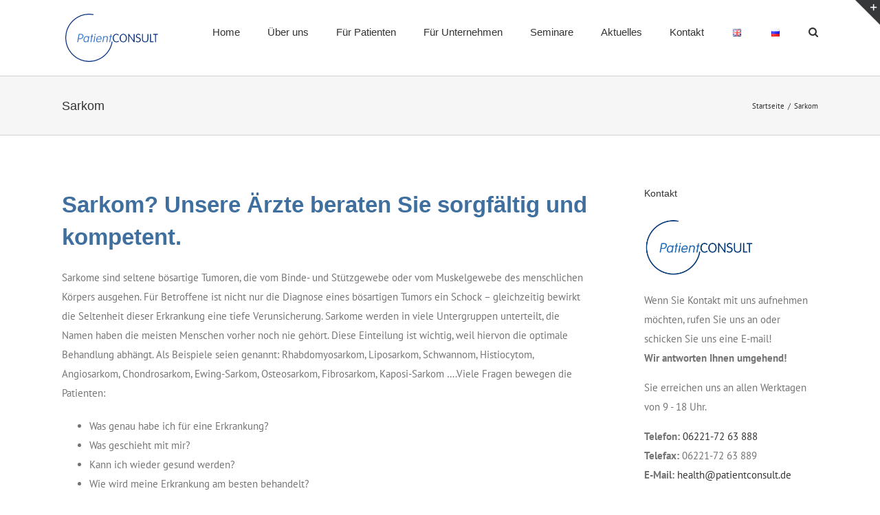

--- FILE ---
content_type: text/html; charset=UTF-8
request_url: https://www.patientconsult.de/sarkom/
body_size: 17366
content:
<!DOCTYPE html>
<html class="avada-html-layout-wide avada-html-header-position-top" lang="de-DE" prefix="og: http://ogp.me/ns# fb: http://ogp.me/ns/fb#">
<head>
	<meta http-equiv="X-UA-Compatible" content="IE=edge" />
	<meta http-equiv="Content-Type" content="text/html; charset=utf-8"/>
	<meta name="viewport" content="width=device-width, initial-scale=1" />
	<meta name='robots' content='index, follow, max-image-preview:large, max-snippet:-1, max-video-preview:-1' />
<link rel="alternate" href="https://www.patientconsult.de/sarkom/" hreflang="de" />
<link rel="alternate" href="https://www.patientconsult.de/en/sarcoma/" hreflang="en" />
<link rel="alternate" href="https://www.patientconsult.de/ru/c%d0%b0%d1%80%d0%ba%d0%be%d0%bc%d0%b0/" hreflang="ru" />

	<!-- This site is optimized with the Yoast SEO plugin v16.4 - https://yoast.com/wordpress/plugins/seo/ -->
	<title>Sarkom - Sorgfältige ärztliche Beratung bei Sarkom</title>
	<meta name="description" content="Sarkom? Was heißt das dür mich? Wie kann man behandeln? Unsere Ärzte beraten Sie sorgfältig und kompetent: 06221-7263888 oder health@patientconsult.de" />
	<link rel="canonical" href="https://www.patientconsult.de/sarkom/" />
	<meta property="og:locale" content="de_DE" />
	<meta property="og:locale:alternate" content="en_GB" />
	<meta property="og:locale:alternate" content="ru_RU" />
	<meta property="og:type" content="article" />
	<meta property="og:title" content="Sarkom - Sorgfältige ärztliche Beratung bei Sarkom" />
	<meta property="og:description" content="Sarkom? Was heißt das dür mich? Wie kann man behandeln? Unsere Ärzte beraten Sie sorgfältig und kompetent: 06221-7263888 oder health@patientconsult.de" />
	<meta property="og:url" content="https://www.patientconsult.de/sarkom/" />
	<meta property="og:site_name" content="PatientCONSULT Heidelberg" />
	<meta property="article:modified_time" content="2019-02-19T15:35:12+00:00" />
	<meta name="twitter:card" content="summary_large_image" />
	<meta name="twitter:label1" content="Geschätzte Lesezeit" />
	<meta name="twitter:data1" content="2 Minuten" />
	<script type="application/ld+json" class="yoast-schema-graph">{"@context":"https://schema.org","@graph":[{"@type":"WebSite","@id":"https://www.patientconsult.de/#website","url":"https://www.patientconsult.de/","name":"PatientCONSULT Heidelberg","description":"\u00c4rztliches Beratungsinstitut","potentialAction":[{"@type":"SearchAction","target":"https://www.patientconsult.de/?s={search_term_string}","query-input":"required name=search_term_string"}],"inLanguage":"de"},{"@type":"WebPage","@id":"https://www.patientconsult.de/sarkom/#webpage","url":"https://www.patientconsult.de/sarkom/","name":"Sarkom - Sorgf\u00e4ltige \u00e4rztliche Beratung bei Sarkom","isPartOf":{"@id":"https://www.patientconsult.de/#website"},"datePublished":"2019-01-22T14:09:13+00:00","dateModified":"2019-02-19T15:35:12+00:00","description":"Sarkom? Was hei\u00dft das d\u00fcr mich? Wie kann man behandeln? Unsere \u00c4rzte beraten Sie sorgf\u00e4ltig und kompetent: 06221-7263888 oder health@patientconsult.de","breadcrumb":{"@id":"https://www.patientconsult.de/sarkom/#breadcrumb"},"inLanguage":"de","potentialAction":[{"@type":"ReadAction","target":["https://www.patientconsult.de/sarkom/"]}]},{"@type":"BreadcrumbList","@id":"https://www.patientconsult.de/sarkom/#breadcrumb","itemListElement":[{"@type":"ListItem","position":1,"item":{"@type":"WebPage","@id":"https://www.patientconsult.de/","url":"https://www.patientconsult.de/","name":"Startseite"}},{"@type":"ListItem","position":2,"item":{"@id":"https://www.patientconsult.de/sarkom/#webpage"}}]}]}</script>
	<!-- / Yoast SEO plugin. -->


<link rel='dns-prefetch' href='//www.patientconsult.de' />
<link rel='dns-prefetch' href='//fonts.googleapis.com' />
<link rel='dns-prefetch' href='//s.w.org' />
<link rel="alternate" type="application/rss+xml" title="PatientCONSULT Heidelberg &raquo; Feed" href="https://www.patientconsult.de/feed/" />
<link rel="alternate" type="application/rss+xml" title="PatientCONSULT Heidelberg &raquo; Kommentar-Feed" href="https://www.patientconsult.de/comments/feed/" />
<link rel="alternate" type="text/calendar" title="PatientCONSULT Heidelberg &raquo; iCal Feed" href="https://www.patientconsult.de/events/?ical=1" />
					<link rel="shortcut icon" href="https://www.patientconsult.de/wp-content/uploads/2017/04/favicon.png" type="image/x-icon" />
		
					<!-- For iPhone -->
			<link rel="apple-touch-icon" href="https://www.patientconsult.de/wp-content/uploads/2017/04/favicon.png">
		
					<!-- For iPhone Retina display -->
			<link rel="apple-touch-icon" sizes="180x180" href="https://www.patientconsult.de/wp-content/uploads/2017/04/favicon.png">
		
					<!-- For iPad -->
			<link rel="apple-touch-icon" sizes="152x152" href="https://www.patientconsult.de/wp-content/uploads/2017/04/favicon.png">
		
					<!-- For iPad Retina display -->
			<link rel="apple-touch-icon" sizes="167x167" href="https://www.patientconsult.de/wp-content/uploads/2017/04/favicon.png">
		
		
		<meta property="og:title" content="Sarkom"/>
		<meta property="og:type" content="article"/>
		<meta property="og:url" content="https://www.patientconsult.de/sarkom/"/>
		<meta property="og:site_name" content="PatientCONSULT Heidelberg"/>
		<meta property="og:description" content="Sarkom? Unsere Ärzte beraten Sie sorgfältig und kompetent.
Sarkome sind seltene bösartige Tumoren, die vom Binde- und Stützgewebe oder vom Muskelgewebe des menschlichen Körpers ausgehen. Für Betroffene ist nicht nur die Diagnose eines bösartigen Tumors ein Schock - gleichzeitig bewirkt die Seltenheit dieser Erkrankung eine tiefe Verunsicherung. Sarkome werden in viele Untergruppen unterteilt,"/>

									<meta property="og:image" content="https://www.patientconsult.de/wp-content/uploads/2017/04/logo70.png"/>
									<script type="text/javascript">
			window._wpemojiSettings = {"baseUrl":"https:\/\/s.w.org\/images\/core\/emoji\/13.0.1\/72x72\/","ext":".png","svgUrl":"https:\/\/s.w.org\/images\/core\/emoji\/13.0.1\/svg\/","svgExt":".svg","source":{"concatemoji":"https:\/\/www.patientconsult.de\/wp-includes\/js\/wp-emoji-release.min.js?ver=5.7.14"}};
			!function(e,a,t){var n,r,o,i=a.createElement("canvas"),p=i.getContext&&i.getContext("2d");function s(e,t){var a=String.fromCharCode;p.clearRect(0,0,i.width,i.height),p.fillText(a.apply(this,e),0,0);e=i.toDataURL();return p.clearRect(0,0,i.width,i.height),p.fillText(a.apply(this,t),0,0),e===i.toDataURL()}function c(e){var t=a.createElement("script");t.src=e,t.defer=t.type="text/javascript",a.getElementsByTagName("head")[0].appendChild(t)}for(o=Array("flag","emoji"),t.supports={everything:!0,everythingExceptFlag:!0},r=0;r<o.length;r++)t.supports[o[r]]=function(e){if(!p||!p.fillText)return!1;switch(p.textBaseline="top",p.font="600 32px Arial",e){case"flag":return s([127987,65039,8205,9895,65039],[127987,65039,8203,9895,65039])?!1:!s([55356,56826,55356,56819],[55356,56826,8203,55356,56819])&&!s([55356,57332,56128,56423,56128,56418,56128,56421,56128,56430,56128,56423,56128,56447],[55356,57332,8203,56128,56423,8203,56128,56418,8203,56128,56421,8203,56128,56430,8203,56128,56423,8203,56128,56447]);case"emoji":return!s([55357,56424,8205,55356,57212],[55357,56424,8203,55356,57212])}return!1}(o[r]),t.supports.everything=t.supports.everything&&t.supports[o[r]],"flag"!==o[r]&&(t.supports.everythingExceptFlag=t.supports.everythingExceptFlag&&t.supports[o[r]]);t.supports.everythingExceptFlag=t.supports.everythingExceptFlag&&!t.supports.flag,t.DOMReady=!1,t.readyCallback=function(){t.DOMReady=!0},t.supports.everything||(n=function(){t.readyCallback()},a.addEventListener?(a.addEventListener("DOMContentLoaded",n,!1),e.addEventListener("load",n,!1)):(e.attachEvent("onload",n),a.attachEvent("onreadystatechange",function(){"complete"===a.readyState&&t.readyCallback()})),(n=t.source||{}).concatemoji?c(n.concatemoji):n.wpemoji&&n.twemoji&&(c(n.twemoji),c(n.wpemoji)))}(window,document,window._wpemojiSettings);
		</script>
		<style type="text/css">
img.wp-smiley,
img.emoji {
	display: inline !important;
	border: none !important;
	box-shadow: none !important;
	height: 1em !important;
	width: 1em !important;
	margin: 0 .07em !important;
	vertical-align: -0.1em !important;
	background: none !important;
	padding: 0 !important;
}
</style>
	<link rel='stylesheet' id='layerslider-css'  href='https://www.patientconsult.de/wp-content/plugins/LayerSlider/assets/static/layerslider/css/layerslider.css?ver=6.11.8' type='text/css' media='all' />
<link rel='stylesheet' id='ls-google-fonts-css'  href='https://fonts.googleapis.com/css?family=Lato:100,300,regular,700,900%7COpen+Sans:300%7CIndie+Flower:regular&#038;subset=latin%2Clatin-ext' type='text/css' media='all' />
<link rel='stylesheet' id='rs-plugin-settings-css'  href='https://www.patientconsult.de/wp-content/plugins/revslider/public/assets/css/rs6.css?ver=6.4.11' type='text/css' media='all' />
<style id='rs-plugin-settings-inline-css' type='text/css'>
#rs-demo-id {}
</style>
<!--[if IE]>
<link rel='stylesheet' id='avada-IE-css'  href='https://www.patientconsult.de/wp-content/themes/Avada/assets/css/dynamic/ie.min.css?ver=7.3.1' type='text/css' media='all' />
<style id='avada-IE-inline-css' type='text/css'>
.avada-select-parent .select-arrow{background-color:#ffffff}
.select-arrow{background-color:#ffffff}
</style>
<![endif]-->
<link rel='stylesheet' id='fusion-dynamic-css-css'  href='https://www.patientconsult.de/wp-content/uploads/fusion-styles/6ec1835642a96e51a6116685d6f199aa.min.css?ver=3.3.1' type='text/css' media='all' />
<link rel='stylesheet' id='avada-max-1c-css'  href='https://www.patientconsult.de/wp-content/themes/Avada/assets/css/media/max-1c.min.css?ver=7.3.1' type='text/css' media='only screen and (max-width: 644px)' />
<link rel='stylesheet' id='avada-max-2c-css'  href='https://www.patientconsult.de/wp-content/themes/Avada/assets/css/media/max-2c.min.css?ver=7.3.1' type='text/css' media='only screen and (max-width: 735px)' />
<link rel='stylesheet' id='avada-min-2c-max-3c-css'  href='https://www.patientconsult.de/wp-content/themes/Avada/assets/css/media/min-2c-max-3c.min.css?ver=7.3.1' type='text/css' media='only screen and (min-width: 735px) and (max-width: 826px)' />
<link rel='stylesheet' id='avada-min-3c-max-4c-css'  href='https://www.patientconsult.de/wp-content/themes/Avada/assets/css/media/min-3c-max-4c.min.css?ver=7.3.1' type='text/css' media='only screen and (min-width: 826px) and (max-width: 917px)' />
<link rel='stylesheet' id='avada-min-4c-max-5c-css'  href='https://www.patientconsult.de/wp-content/themes/Avada/assets/css/media/min-4c-max-5c.min.css?ver=7.3.1' type='text/css' media='only screen and (min-width: 917px) and (max-width: 1008px)' />
<link rel='stylesheet' id='avada-min-5c-max-6c-css'  href='https://www.patientconsult.de/wp-content/themes/Avada/assets/css/media/min-5c-max-6c.min.css?ver=7.3.1' type='text/css' media='only screen and (min-width: 1008px) and (max-width: 1099px)' />
<link rel='stylesheet' id='avada-min-shbp-css'  href='https://www.patientconsult.de/wp-content/themes/Avada/assets/css/media/min-shbp.min.css?ver=7.3.1' type='text/css' media='only screen and (min-width: 1101px)' />
<link rel='stylesheet' id='avada-min-shbp-header-legacy-css'  href='https://www.patientconsult.de/wp-content/themes/Avada/assets/css/media/min-shbp-header-legacy.min.css?ver=7.3.1' type='text/css' media='only screen and (min-width: 1101px)' />
<link rel='stylesheet' id='avada-max-shbp-css'  href='https://www.patientconsult.de/wp-content/themes/Avada/assets/css/media/max-shbp.min.css?ver=7.3.1' type='text/css' media='only screen and (max-width: 1100px)' />
<link rel='stylesheet' id='avada-max-shbp-header-legacy-css'  href='https://www.patientconsult.de/wp-content/themes/Avada/assets/css/media/max-shbp-header-legacy.min.css?ver=7.3.1' type='text/css' media='only screen and (max-width: 1100px)' />
<link rel='stylesheet' id='avada-max-sh-shbp-css'  href='https://www.patientconsult.de/wp-content/themes/Avada/assets/css/media/max-sh-shbp.min.css?ver=7.3.1' type='text/css' media='only screen and (max-width: 1100px)' />
<link rel='stylesheet' id='avada-max-sh-shbp-header-legacy-css'  href='https://www.patientconsult.de/wp-content/themes/Avada/assets/css/media/max-sh-shbp-header-legacy.min.css?ver=7.3.1' type='text/css' media='only screen and (max-width: 1100px)' />
<link rel='stylesheet' id='avada-min-768-max-1024-p-css'  href='https://www.patientconsult.de/wp-content/themes/Avada/assets/css/media/min-768-max-1024-p.min.css?ver=7.3.1' type='text/css' media='only screen and (min-device-width: 768px) and (max-device-width: 1024px) and (orientation: portrait)' />
<link rel='stylesheet' id='avada-min-768-max-1024-p-header-legacy-css'  href='https://www.patientconsult.de/wp-content/themes/Avada/assets/css/media/min-768-max-1024-p-header-legacy.min.css?ver=7.3.1' type='text/css' media='only screen and (min-device-width: 768px) and (max-device-width: 1024px) and (orientation: portrait)' />
<link rel='stylesheet' id='avada-min-768-max-1024-l-css'  href='https://www.patientconsult.de/wp-content/themes/Avada/assets/css/media/min-768-max-1024-l.min.css?ver=7.3.1' type='text/css' media='only screen and (min-device-width: 768px) and (max-device-width: 1024px) and (orientation: landscape)' />
<link rel='stylesheet' id='avada-min-768-max-1024-l-header-legacy-css'  href='https://www.patientconsult.de/wp-content/themes/Avada/assets/css/media/min-768-max-1024-l-header-legacy.min.css?ver=7.3.1' type='text/css' media='only screen and (min-device-width: 768px) and (max-device-width: 1024px) and (orientation: landscape)' />
<link rel='stylesheet' id='avada-max-sh-cbp-css'  href='https://www.patientconsult.de/wp-content/themes/Avada/assets/css/media/max-sh-cbp.min.css?ver=7.3.1' type='text/css' media='only screen and (max-width: 800px)' />
<link rel='stylesheet' id='avada-max-sh-sbp-css'  href='https://www.patientconsult.de/wp-content/themes/Avada/assets/css/media/max-sh-sbp.min.css?ver=7.3.1' type='text/css' media='only screen and (max-width: 800px)' />
<link rel='stylesheet' id='avada-max-sh-640-css'  href='https://www.patientconsult.de/wp-content/themes/Avada/assets/css/media/max-sh-640.min.css?ver=7.3.1' type='text/css' media='only screen and (max-width: 640px)' />
<link rel='stylesheet' id='avada-max-shbp-18-css'  href='https://www.patientconsult.de/wp-content/themes/Avada/assets/css/media/max-shbp-18.min.css?ver=7.3.1' type='text/css' media='only screen and (max-width: 1082px)' />
<link rel='stylesheet' id='avada-max-shbp-32-css'  href='https://www.patientconsult.de/wp-content/themes/Avada/assets/css/media/max-shbp-32.min.css?ver=7.3.1' type='text/css' media='only screen and (max-width: 1068px)' />
<link rel='stylesheet' id='avada-min-sh-cbp-css'  href='https://www.patientconsult.de/wp-content/themes/Avada/assets/css/media/min-sh-cbp.min.css?ver=7.3.1' type='text/css' media='only screen and (min-width: 800px)' />
<link rel='stylesheet' id='avada-max-640-css'  href='https://www.patientconsult.de/wp-content/themes/Avada/assets/css/media/max-640.min.css?ver=7.3.1' type='text/css' media='only screen and (max-device-width: 640px)' />
<link rel='stylesheet' id='avada-max-main-css'  href='https://www.patientconsult.de/wp-content/themes/Avada/assets/css/media/max-main.min.css?ver=7.3.1' type='text/css' media='only screen and (max-width: 1099px)' />
<link rel='stylesheet' id='avada-max-cbp-css'  href='https://www.patientconsult.de/wp-content/themes/Avada/assets/css/media/max-cbp.min.css?ver=7.3.1' type='text/css' media='only screen and (max-width: 800px)' />
<link rel='stylesheet' id='avada-max-sh-cbp-cf7-css'  href='https://www.patientconsult.de/wp-content/themes/Avada/assets/css/media/max-sh-cbp-cf7.min.css?ver=7.3.1' type='text/css' media='only screen and (max-width: 800px)' />
<link rel='stylesheet' id='avada-max-640-sliders-css'  href='https://www.patientconsult.de/wp-content/themes/Avada/assets/css/media/max-640-sliders.min.css?ver=7.3.1' type='text/css' media='only screen and (max-device-width: 640px)' />
<link rel='stylesheet' id='avada-max-sh-cbp-sliders-css'  href='https://www.patientconsult.de/wp-content/themes/Avada/assets/css/media/max-sh-cbp-sliders.min.css?ver=7.3.1' type='text/css' media='only screen and (max-width: 800px)' />
<link rel='stylesheet' id='avada-max-sh-cbp-eslider-css'  href='https://www.patientconsult.de/wp-content/themes/Avada/assets/css/media/max-sh-cbp-eslider.min.css?ver=7.3.1' type='text/css' media='only screen and (max-width: 800px)' />
<link rel='stylesheet' id='avada-max-768-ec-css'  href='https://www.patientconsult.de/wp-content/themes/Avada/assets/css/media/max-768-ec.min.css?ver=7.3.1' type='text/css' media='only screen and (max-width: 768px)' />
<link rel='stylesheet' id='avada-max-sh-cbp-ec-css'  href='https://www.patientconsult.de/wp-content/themes/Avada/assets/css/media/max-sh-cbp-ec.min.css?ver=7.3.1' type='text/css' media='only screen and (max-width: 800px)' />
<link rel='stylesheet' id='avada-min-768-max-1024-p-social-sharing-css'  href='https://www.patientconsult.de/wp-content/themes/Avada/assets/css/media/min-768-max-1024-p-social-sharing.min.css?ver=7.3.1' type='text/css' media='only screen and (min-device-width: 768px) and (max-device-width: 1024px) and (orientation: portrait)' />
<link rel='stylesheet' id='avada-max-sh-640-social-sharing-css'  href='https://www.patientconsult.de/wp-content/themes/Avada/assets/css/media/max-sh-640-social-sharing.min.css?ver=7.3.1' type='text/css' media='only screen and (max-width: 640px)' />
<link rel='stylesheet' id='avada-max-640-social-sharing-css'  href='https://www.patientconsult.de/wp-content/themes/Avada/assets/css/media/max-640-social-sharing.min.css?ver=7.3.1' type='text/css' media='only screen and (max-device-width: 640px)' />
<link rel='stylesheet' id='avada-max-sh-cbp-social-sharing-css'  href='https://www.patientconsult.de/wp-content/themes/Avada/assets/css/media/max-sh-cbp-social-sharing.min.css?ver=7.3.1' type='text/css' media='only screen and (max-width: 800px)' />
<link rel='stylesheet' id='fb-max-sh-cbp-css'  href='https://www.patientconsult.de/wp-content/plugins/fusion-builder/assets/css/media/max-sh-cbp.min.css?ver=3.3.1' type='text/css' media='only screen and (max-width: 800px)' />
<link rel='stylesheet' id='fb-min-768-max-1024-p-css'  href='https://www.patientconsult.de/wp-content/plugins/fusion-builder/assets/css/media/min-768-max-1024-p.min.css?ver=3.3.1' type='text/css' media='only screen and (min-device-width: 768px) and (max-device-width: 1024px) and (orientation: portrait)' />
<link rel='stylesheet' id='fb-max-640-css'  href='https://www.patientconsult.de/wp-content/plugins/fusion-builder/assets/css/media/max-640.min.css?ver=3.3.1' type='text/css' media='only screen and (max-device-width: 640px)' />
<link rel='stylesheet' id='fb-max-1c-css'  href='https://www.patientconsult.de/wp-content/plugins/fusion-builder/assets/css/media/max-1c.css?ver=3.3.1' type='text/css' media='only screen and (max-width: 644px)' />
<link rel='stylesheet' id='fb-max-2c-css'  href='https://www.patientconsult.de/wp-content/plugins/fusion-builder/assets/css/media/max-2c.css?ver=3.3.1' type='text/css' media='only screen and (max-width: 735px)' />
<link rel='stylesheet' id='fb-min-2c-max-3c-css'  href='https://www.patientconsult.de/wp-content/plugins/fusion-builder/assets/css/media/min-2c-max-3c.css?ver=3.3.1' type='text/css' media='only screen and (min-width: 735px) and (max-width: 826px)' />
<link rel='stylesheet' id='fb-min-3c-max-4c-css'  href='https://www.patientconsult.de/wp-content/plugins/fusion-builder/assets/css/media/min-3c-max-4c.css?ver=3.3.1' type='text/css' media='only screen and (min-width: 826px) and (max-width: 917px)' />
<link rel='stylesheet' id='fb-min-4c-max-5c-css'  href='https://www.patientconsult.de/wp-content/plugins/fusion-builder/assets/css/media/min-4c-max-5c.css?ver=3.3.1' type='text/css' media='only screen and (min-width: 917px) and (max-width: 1008px)' />
<link rel='stylesheet' id='fb-min-5c-max-6c-css'  href='https://www.patientconsult.de/wp-content/plugins/fusion-builder/assets/css/media/min-5c-max-6c.css?ver=3.3.1' type='text/css' media='only screen and (min-width: 1008px) and (max-width: 1099px)' />
<script type='text/javascript' src='https://www.patientconsult.de/wp-includes/js/jquery/jquery.min.js?ver=3.5.1' id='jquery-core-js'></script>
<script type='text/javascript' src='https://www.patientconsult.de/wp-includes/js/jquery/jquery-migrate.min.js?ver=3.3.2' id='jquery-migrate-js'></script>
<script type='text/javascript' id='layerslider-utils-js-extra'>
/* <![CDATA[ */
var LS_Meta = {"v":"6.11.8","fixGSAP":"1"};
/* ]]> */
</script>
<script type='text/javascript' src='https://www.patientconsult.de/wp-content/plugins/LayerSlider/assets/static/layerslider/js/layerslider.utils.js?ver=6.11.8' id='layerslider-utils-js'></script>
<script type='text/javascript' src='https://www.patientconsult.de/wp-content/plugins/LayerSlider/assets/static/layerslider/js/layerslider.kreaturamedia.jquery.js?ver=6.11.8' id='layerslider-js'></script>
<script type='text/javascript' src='https://www.patientconsult.de/wp-content/plugins/LayerSlider/assets/static/layerslider/js/layerslider.transitions.js?ver=6.11.8' id='layerslider-transitions-js'></script>
<script type='text/javascript' src='https://www.patientconsult.de/wp-content/plugins/revslider/public/assets/js/rbtools.min.js?ver=6.4.8' id='tp-tools-js'></script>
<script type='text/javascript' src='https://www.patientconsult.de/wp-content/plugins/revslider/public/assets/js/rs6.min.js?ver=6.4.11' id='revmin-js'></script>
<meta name="generator" content="Powered by LayerSlider 6.11.8 - Multi-Purpose, Responsive, Parallax, Mobile-Friendly Slider Plugin for WordPress." />
<!-- LayerSlider updates and docs at: https://layerslider.kreaturamedia.com -->
<link rel="https://api.w.org/" href="https://www.patientconsult.de/wp-json/" /><link rel="alternate" type="application/json" href="https://www.patientconsult.de/wp-json/wp/v2/pages/12227" /><link rel="EditURI" type="application/rsd+xml" title="RSD" href="https://www.patientconsult.de/xmlrpc.php?rsd" />
<link rel="wlwmanifest" type="application/wlwmanifest+xml" href="https://www.patientconsult.de/wp-includes/wlwmanifest.xml" /> 
<meta name="generator" content="WordPress 5.7.14" />
<link rel='shortlink' href='https://www.patientconsult.de/?p=12227' />
<link rel="alternate" type="application/json+oembed" href="https://www.patientconsult.de/wp-json/oembed/1.0/embed?url=https%3A%2F%2Fwww.patientconsult.de%2Fsarkom%2F" />
<link rel="alternate" type="text/xml+oembed" href="https://www.patientconsult.de/wp-json/oembed/1.0/embed?url=https%3A%2F%2Fwww.patientconsult.de%2Fsarkom%2F&#038;format=xml" />
<!-- HFCM by 99 Robots - Snippet # 1: Google Verification -->
<meta name="google-site-verification" content="0Ac4Fkjtv08uIeMVmMwxVfiRK5YCLRj1hCjTAXREUMs" />
<!-- /end HFCM by 99 Robots -->
<meta name="tec-api-version" content="v1"><meta name="tec-api-origin" content="https://www.patientconsult.de"><link rel="https://theeventscalendar.com/" href="https://www.patientconsult.de/wp-json/tribe/events/v1/" /><style type="text/css" id="css-fb-visibility">@media screen and (max-width: 640px){body:not(.fusion-builder-ui-wireframe) .fusion-no-small-visibility{display:none !important;}body:not(.fusion-builder-ui-wireframe) .sm-text-align-center{text-align:center !important;}body:not(.fusion-builder-ui-wireframe) .sm-text-align-left{text-align:left !important;}body:not(.fusion-builder-ui-wireframe) .sm-text-align-right{text-align:right !important;}body:not(.fusion-builder-ui-wireframe) .sm-mx-auto{margin-left:auto !important;margin-right:auto !important;}body:not(.fusion-builder-ui-wireframe) .sm-ml-auto{margin-left:auto !important;}body:not(.fusion-builder-ui-wireframe) .sm-mr-auto{margin-right:auto !important;}body:not(.fusion-builder-ui-wireframe) .fusion-absolute-position-small{position:absolute;top:auto;width:100%;}}@media screen and (min-width: 641px) and (max-width: 1024px){body:not(.fusion-builder-ui-wireframe) .fusion-no-medium-visibility{display:none !important;}body:not(.fusion-builder-ui-wireframe) .md-text-align-center{text-align:center !important;}body:not(.fusion-builder-ui-wireframe) .md-text-align-left{text-align:left !important;}body:not(.fusion-builder-ui-wireframe) .md-text-align-right{text-align:right !important;}body:not(.fusion-builder-ui-wireframe) .md-mx-auto{margin-left:auto !important;margin-right:auto !important;}body:not(.fusion-builder-ui-wireframe) .md-ml-auto{margin-left:auto !important;}body:not(.fusion-builder-ui-wireframe) .md-mr-auto{margin-right:auto !important;}body:not(.fusion-builder-ui-wireframe) .fusion-absolute-position-medium{position:absolute;top:auto;width:100%;}}@media screen and (min-width: 1025px){body:not(.fusion-builder-ui-wireframe) .fusion-no-large-visibility{display:none !important;}body:not(.fusion-builder-ui-wireframe) .lg-text-align-center{text-align:center !important;}body:not(.fusion-builder-ui-wireframe) .lg-text-align-left{text-align:left !important;}body:not(.fusion-builder-ui-wireframe) .lg-text-align-right{text-align:right !important;}body:not(.fusion-builder-ui-wireframe) .lg-mx-auto{margin-left:auto !important;margin-right:auto !important;}body:not(.fusion-builder-ui-wireframe) .lg-ml-auto{margin-left:auto !important;}body:not(.fusion-builder-ui-wireframe) .lg-mr-auto{margin-right:auto !important;}body:not(.fusion-builder-ui-wireframe) .fusion-absolute-position-large{position:absolute;top:auto;width:100%;}}</style><meta name="generator" content="Powered by Slider Revolution 6.4.11 - responsive, Mobile-Friendly Slider Plugin for WordPress with comfortable drag and drop interface." />
<script type="text/javascript">function setREVStartSize(e){
			//window.requestAnimationFrame(function() {				 
				window.RSIW = window.RSIW===undefined ? window.innerWidth : window.RSIW;	
				window.RSIH = window.RSIH===undefined ? window.innerHeight : window.RSIH;	
				try {								
					var pw = document.getElementById(e.c).parentNode.offsetWidth,
						newh;
					pw = pw===0 || isNaN(pw) ? window.RSIW : pw;
					e.tabw = e.tabw===undefined ? 0 : parseInt(e.tabw);
					e.thumbw = e.thumbw===undefined ? 0 : parseInt(e.thumbw);
					e.tabh = e.tabh===undefined ? 0 : parseInt(e.tabh);
					e.thumbh = e.thumbh===undefined ? 0 : parseInt(e.thumbh);
					e.tabhide = e.tabhide===undefined ? 0 : parseInt(e.tabhide);
					e.thumbhide = e.thumbhide===undefined ? 0 : parseInt(e.thumbhide);
					e.mh = e.mh===undefined || e.mh=="" || e.mh==="auto" ? 0 : parseInt(e.mh,0);		
					if(e.layout==="fullscreen" || e.l==="fullscreen") 						
						newh = Math.max(e.mh,window.RSIH);					
					else{					
						e.gw = Array.isArray(e.gw) ? e.gw : [e.gw];
						for (var i in e.rl) if (e.gw[i]===undefined || e.gw[i]===0) e.gw[i] = e.gw[i-1];					
						e.gh = e.el===undefined || e.el==="" || (Array.isArray(e.el) && e.el.length==0)? e.gh : e.el;
						e.gh = Array.isArray(e.gh) ? e.gh : [e.gh];
						for (var i in e.rl) if (e.gh[i]===undefined || e.gh[i]===0) e.gh[i] = e.gh[i-1];
											
						var nl = new Array(e.rl.length),
							ix = 0,						
							sl;					
						e.tabw = e.tabhide>=pw ? 0 : e.tabw;
						e.thumbw = e.thumbhide>=pw ? 0 : e.thumbw;
						e.tabh = e.tabhide>=pw ? 0 : e.tabh;
						e.thumbh = e.thumbhide>=pw ? 0 : e.thumbh;					
						for (var i in e.rl) nl[i] = e.rl[i]<window.RSIW ? 0 : e.rl[i];
						sl = nl[0];									
						for (var i in nl) if (sl>nl[i] && nl[i]>0) { sl = nl[i]; ix=i;}															
						var m = pw>(e.gw[ix]+e.tabw+e.thumbw) ? 1 : (pw-(e.tabw+e.thumbw)) / (e.gw[ix]);					
						newh =  (e.gh[ix] * m) + (e.tabh + e.thumbh);
					}				
					if(window.rs_init_css===undefined) window.rs_init_css = document.head.appendChild(document.createElement("style"));					
					document.getElementById(e.c).height = newh+"px";
					window.rs_init_css.innerHTML += "#"+e.c+"_wrapper { height: "+newh+"px }";				
				} catch(e){
					console.log("Failure at Presize of Slider:" + e)
				}					   
			//});
		  };</script>
		<script type="text/javascript">
			var doc = document.documentElement;
			doc.setAttribute( 'data-useragent', navigator.userAgent );
		</script>
		
	</head>

<body class="page-template-default page page-id-12227 tribe-no-js fusion-image-hovers fusion-pagination-sizing fusion-button_size-large fusion-button_type-flat fusion-button_span-no avada-image-rollover-circle-yes avada-image-rollover-yes avada-image-rollover-direction-left fusion-body ltr fusion-sticky-header no-tablet-sticky-header no-mobile-sticky-header no-mobile-slidingbar avada-has-rev-slider-styles fusion-disable-outline fusion-sub-menu-fade mobile-logo-pos-left layout-wide-mode avada-has-boxed-modal-shadow-none layout-scroll-offset-full avada-has-zero-margin-offset-top has-sidebar fusion-top-header menu-text-align-left mobile-menu-design-modern fusion-show-pagination-text fusion-header-layout-v1 avada-responsive avada-footer-fx-none avada-menu-highlight-style-bar fusion-search-form-classic fusion-main-menu-search-overlay fusion-avatar-square avada-dropdown-styles avada-blog-layout-grid avada-blog-archive-layout-grid avada-ec-not-100-width avada-ec-meta-layout-sidebar avada-header-shadow-no avada-menu-icon-position-left avada-has-megamenu-shadow avada-has-mainmenu-dropdown-divider avada-has-main-nav-search-icon avada-has-breadcrumb-mobile-hidden avada-has-titlebar-bar_and_content avada-has-slidingbar-widgets avada-has-slidingbar-position-top avada-slidingbar-toggle-style-triangle avada-has-pagination-padding avada-flyout-menu-direction-fade avada-ec-views-v1" >
		<a class="skip-link screen-reader-text" href="#content">Zum Inhalt springen</a>

	<div id="boxed-wrapper">
		<div class="fusion-sides-frame"></div>
		<div id="wrapper" class="fusion-wrapper">
			<div id="home" style="position:relative;top:-1px;"></div>
			
				
			<header class="fusion-header-wrapper">
				<div class="fusion-header-v1 fusion-logo-alignment fusion-logo-left fusion-sticky-menu- fusion-sticky-logo-1 fusion-mobile-logo-  fusion-mobile-menu-design-modern">
					<div class="fusion-header-sticky-height"></div>
<div class="fusion-header">
	<div class="fusion-row">
					<div class="fusion-logo" data-margin-top="20px" data-margin-bottom="20px" data-margin-left="5px" data-margin-right="5px">
			<a class="fusion-logo-link"  href="https://www.patientconsult.de/" >

						<!-- standard logo -->
			<img src="https://www.patientconsult.de/wp-content/uploads/2017/04/logo70.png" srcset="https://www.patientconsult.de/wp-content/uploads/2017/04/logo70.png 1x" width="135" height="70" alt="PatientCONSULT Heidelberg Logo" data-retina_logo_url="" class="fusion-standard-logo" />

			
											<!-- sticky header logo -->
				<img src="https://www.patientconsult.de/wp-content/uploads/2019/03/logo_web_50.png" srcset="https://www.patientconsult.de/wp-content/uploads/2019/03/logo_web_50.png 1x" width="97" height="50" alt="PatientCONSULT Heidelberg Logo" data-retina_logo_url="" class="fusion-sticky-logo" />
					</a>
		</div>		<nav class="fusion-main-menu" aria-label="Hauptmenü"><div class="fusion-overlay-search">		<form role="search" class="searchform fusion-search-form  fusion-search-form-classic" method="get" action="https://www.patientconsult.de/">
			<div class="fusion-search-form-content">

				
				<div class="fusion-search-field search-field">
					<label><span class="screen-reader-text">Suche nach:</span>
													<input type="search" value="" name="s" class="s" placeholder="Suchen..." required aria-required="true" aria-label="Suchen..."/>
											</label>
				</div>
				<div class="fusion-search-button search-button">
					<input type="submit" class="fusion-search-submit searchsubmit" aria-label="Suche" value="&#xf002;" />
									</div>

				
			</div>


			
		</form>
		<div class="fusion-search-spacer"></div><a href="#" role="button" aria-label="Schließe die Suche" class="fusion-close-search"></a></div><ul id="menu-hauptmenue-oben-neu" class="fusion-menu"><li  id="menu-item-11914"  class="menu-item menu-item-type-post_type menu-item-object-page menu-item-home menu-item-11914"  data-item-id="11914"><a  href="https://www.patientconsult.de/" class="fusion-bar-highlight"><span class="menu-text">Home</span></a></li><li  id="menu-item-11918"  class="menu-item menu-item-type-post_type menu-item-object-page menu-item-has-children menu-item-11918 fusion-dropdown-menu"  data-item-id="11918"><a  href="https://www.patientconsult.de/ueber-uns/" class="fusion-bar-highlight"><span class="menu-text">Über uns</span></a><ul class="sub-menu"><li  id="menu-item-12560"  class="menu-item menu-item-type-custom menu-item-object-custom menu-item-12560 fusion-dropdown-submenu" ><a  href="https://www.patientconsult.de/ueber-uns/" class="fusion-bar-highlight"><span>Über unser Institut</span></a></li><li  id="menu-item-12559"  class="menu-item menu-item-type-post_type menu-item-object-page menu-item-12559 fusion-dropdown-submenu" ><a  href="https://www.patientconsult.de/unser-team/" class="fusion-bar-highlight"><span>Unser Team</span></a></li><li  id="menu-item-12561"  class="menu-item menu-item-type-post_type menu-item-object-page menu-item-12561 fusion-dropdown-submenu" ><a  href="https://www.patientconsult.de/ueber-uns/unser-selbstverstaendnis/" class="fusion-bar-highlight"><span>Unser Selbstverständnis</span></a></li><li  id="menu-item-12558"  class="menu-item menu-item-type-post_type menu-item-object-page menu-item-12558 fusion-dropdown-submenu" ><a  href="https://www.patientconsult.de/partner/" class="fusion-bar-highlight"><span>Partner</span></a></li><li  id="menu-item-12562"  class="menu-item menu-item-type-post_type menu-item-object-page menu-item-12562 fusion-dropdown-submenu" ><a  href="https://www.patientconsult.de/ueber-uns/presse-veroeffentlichungen/" class="fusion-bar-highlight"><span>Presse / Veröffentlichungen</span></a></li></ul></li><li  id="menu-item-12266"  class="menu-item menu-item-type-post_type menu-item-object-page menu-item-has-children menu-item-12266 fusion-dropdown-menu"  data-item-id="12266"><a  href="https://www.patientconsult.de/fuer-patienten/" class="fusion-bar-highlight"><span class="menu-text">Für Patienten</span></a><ul class="sub-menu"><li  id="menu-item-12457"  class="menu-item menu-item-type-custom menu-item-object-custom menu-item-12457 fusion-dropdown-submenu" ><a  href="https://www.patientconsult.de/fuer-patienten/" class="fusion-bar-highlight"><span>Informationen für Patienten</span></a></li><li  id="menu-item-12456"  class="menu-item menu-item-type-post_type menu-item-object-page menu-item-12456 fusion-dropdown-submenu" ><a  href="https://www.patientconsult.de/internationale-patienten/" class="fusion-bar-highlight"><span>Internationale Patienten</span></a></li><li  id="menu-item-12267"  class="menu-item menu-item-type-post_type menu-item-object-page menu-item-12267 fusion-dropdown-submenu" ><a  href="https://www.patientconsult.de/krankheiten-a-z/" class="fusion-bar-highlight"><span>Krankheiten A-Z</span></a></li><li  id="menu-item-12467"  class="menu-item menu-item-type-post_type menu-item-object-page menu-item-12467 fusion-dropdown-submenu" ><a  href="https://www.patientconsult.de/preise/" class="fusion-bar-highlight"><span>Preise</span></a></li></ul></li><li  id="menu-item-12265"  class="menu-item menu-item-type-post_type menu-item-object-page menu-item-has-children menu-item-12265 fusion-dropdown-menu"  data-item-id="12265"><a  href="https://www.patientconsult.de/fuer-unternehmen/" class="fusion-bar-highlight"><span class="menu-text">Für Unternehmen</span></a><ul class="sub-menu"><li  id="menu-item-12472"  class="menu-item menu-item-type-post_type menu-item-object-page menu-item-12472 fusion-dropdown-submenu" ><a  href="https://www.patientconsult.de/fuer-unternehmen/" class="fusion-bar-highlight"><span>Für Unternehmen und Institutionen</span></a></li><li  id="menu-item-12471"  class="menu-item menu-item-type-post_type menu-item-object-page menu-item-12471 fusion-dropdown-submenu" ><a  href="https://www.patientconsult.de/fuer-unternehmen/fuer-gesundheitsdienstleister/" class="fusion-bar-highlight"><span>Für Gesundheitsdienstleister</span></a></li><li  id="menu-item-12466"  class="menu-item menu-item-type-post_type menu-item-object-page menu-item-12466 fusion-dropdown-submenu" ><a  href="https://www.patientconsult.de/fuer-unternehmen/relocation-services/" class="fusion-bar-highlight"><span>Relocation Services</span></a></li></ul></li><li  id="menu-item-12392"  class="menu-item menu-item-type-custom menu-item-object-custom menu-item-has-children menu-item-12392 fusion-dropdown-menu"  data-item-id="12392"><a  href="https://www.patientconsult.de/events" class="fusion-bar-highlight"><span class="menu-text">Seminare</span></a><ul class="sub-menu"><li  id="menu-item-12377"  class="menu-item menu-item-type-post_type menu-item-object-page menu-item-12377 fusion-dropdown-submenu" ><a  href="https://www.patientconsult.de/seminare/fachseminare-fuer-pflegedienste/" class="fusion-bar-highlight"><span>Fachseminare für Pflegedienste</span></a></li><li  id="menu-item-12468"  class="menu-item menu-item-type-post_type menu-item-object-page menu-item-12468 fusion-dropdown-submenu" ><a  href="https://www.patientconsult.de/anmeldung-fachseminar/" class="fusion-bar-highlight"><span>Anmeldung Fachseminar</span></a></li></ul></li><li  id="menu-item-12263"  class="menu-item menu-item-type-post_type menu-item-object-page menu-item-12263"  data-item-id="12263"><a  href="https://www.patientconsult.de/aktuelles/" class="fusion-bar-highlight"><span class="menu-text">Aktuelles</span></a></li><li  id="menu-item-11915"  class="menu-item menu-item-type-post_type menu-item-object-page menu-item-has-children menu-item-11915 fusion-dropdown-menu"  data-item-id="11915"><a  href="https://www.patientconsult.de/kontakt/" class="fusion-bar-highlight"><span class="menu-text">Kontakt</span></a><ul class="sub-menu"><li  id="menu-item-12470"  class="menu-item menu-item-type-post_type menu-item-object-page menu-item-12470 fusion-dropdown-submenu" ><a  href="https://www.patientconsult.de/impressum/" class="fusion-bar-highlight"><span>Impressum</span></a></li><li  id="menu-item-12469"  class="menu-item menu-item-type-post_type menu-item-object-page menu-item-12469 fusion-dropdown-submenu" ><a  href="https://www.patientconsult.de/datenschutz/" class="fusion-bar-highlight"><span>Datenschutz</span></a></li></ul></li><li  id="menu-item-12580-en"  class="lang-item lang-item-104 lang-item-en lang-item-first menu-item menu-item-type-custom menu-item-object-custom menu-item-12580-en"  data-classes="lang-item" data-item-id="12580-en"><a  href="https://www.patientconsult.de/en/sarcoma/" class="fusion-bar-highlight" hreflang="en-GB" lang="en-GB"><span class="menu-text"><img src="[data-uri]" alt="English" width="16" height="11" style="width: 16px; height: 11px;" /></span></a></li><li  id="menu-item-12580-ru"  class="lang-item lang-item-108 lang-item-ru menu-item menu-item-type-custom menu-item-object-custom menu-item-12580-ru"  data-classes="lang-item" data-item-id="12580-ru"><a  href="https://www.patientconsult.de/ru/c%d0%b0%d1%80%d0%ba%d0%be%d0%bc%d0%b0/" class="fusion-bar-highlight" hreflang="ru-RU" lang="ru-RU"><span class="menu-text"><img src="[data-uri]" alt="Русский" width="16" height="11" style="width: 16px; height: 11px;" /></span></a></li><li class="fusion-custom-menu-item fusion-main-menu-search fusion-search-overlay"><a class="fusion-main-menu-icon fusion-bar-highlight" href="#" aria-label="Suche" data-title="Suche" title="Suche" role="button" aria-expanded="false"></a></li></ul></nav>	<div class="fusion-mobile-menu-icons">
							<a href="#" class="fusion-icon fusion-icon-bars" aria-label="Toggle mobile menu" aria-expanded="false"></a>
		
		
		
			</div>

<nav class="fusion-mobile-nav-holder fusion-mobile-menu-text-align-left" aria-label="Main Menu Mobile"></nav>

					</div>
</div>
				</div>
				<div class="fusion-clearfix"></div>
			</header>
							
				
		<div id="sliders-container">
					</div>
				
				
			
			<div class="avada-page-titlebar-wrapper" role="banner">
	<div class="fusion-page-title-bar fusion-page-title-bar-none fusion-page-title-bar-left">
		<div class="fusion-page-title-row">
			<div class="fusion-page-title-wrapper">
				<div class="fusion-page-title-captions">

																							<h1 class="entry-title">Sarkom</h1>

											
					
				</div>

															<div class="fusion-page-title-secondary">
							<div class="fusion-breadcrumbs"><span class="fusion-breadcrumb-item"><a href="https://www.patientconsult.de" class="fusion-breadcrumb-link"><span >Startseite</span></a></span><span class="fusion-breadcrumb-sep">/</span><span class="fusion-breadcrumb-item"><span  class="breadcrumb-leaf">Sarkom</span></span></div>						</div>
									
			</div>
		</div>
	</div>
</div>

						<main id="main" class="clearfix ">
				<div class="fusion-row" style="">
<section id="content" style="float: left;">
					<div id="post-12227" class="post-12227 page type-page status-publish hentry">
			<span class="entry-title rich-snippet-hidden">Sarkom</span><span class="vcard rich-snippet-hidden"><span class="fn"><a href="https://www.patientconsult.de/author/prez126/" title="Beiträge von Prez126" rel="author">Prez126</a></span></span><span class="updated rich-snippet-hidden">2019-02-19T16:35:12+01:00</span>
			
			<div class="post-content">
				<div class="csc-textpic-text">
<h1 class="csc-firstHeader">Sarkom? Unsere Ärzte beraten Sie sorgfältig und kompetent.</h1>
<p class="bodytext">Sarkome sind seltene bösartige Tumoren, die vom Binde- und Stützgewebe oder vom Muskelgewebe des menschlichen Körpers ausgehen. Für Betroffene ist nicht nur die Diagnose eines bösartigen Tumors ein Schock &#8211; gleichzeitig bewirkt die Seltenheit dieser Erkrankung eine tiefe Verunsicherung. Sarkome werden in viele Untergruppen unterteilt, die Namen haben die meisten Menschen vorher noch nie gehört. Diese Einteilung ist wichtig, weil hiervon die optimale Behandlung abhängt. Als Beispiele seien genannt: Rhabdomyosarkom, Liposarkom, Schwannom, Histiocytom, Angiosarkom, Chondrosarkom, Ewing-Sarkom, Osteosarkom, Fibrosarkom, Kaposi-Sarkom &#8230;.Viele Fragen bewegen die Patienten:</p>
<ul>
<li>Was genau habe ich für eine Erkrankung?</li>
<li>Was geschieht mit mir?</li>
<li>Kann ich wieder gesund werden?</li>
<li>Wie wird meine Erkrankung am besten behandelt?</li>
<li>Bin ich in guten Händen, gibt es eine bessere Behandlung?</li>
<li>Sind die Untersuchungen wirklich alle notwendig?</li>
<li>Wie schnell wächst der Tumor?</li>
<li>Was kommt auf mich zu?</li>
<li>Soll ich mich operieren lassen?</li>
<li>Wie geht es mir nach der Operation?</li>
<li>Ist eine Chemotherapie für mich sinnvoll?</li>
<li>Wie kann man Nebenwirkungen lindern oder verhindern?</li>
<li>Gibt es neue Medikamente, die für mich in Frage kommen?</li>
<li>Gibt es eine Antikörperbehandlung?</li>
<li>Sollte mein Tumor bestrahlt werden?</li>
<li>Kann/ soll ich an einer Studie teilnehmen?</li>
<li>Wie spreche ich mit meinem Partner/ meiner Familie über meine Erkrankung?</li>
<li>Wie lange werde ich krank sein?</li>
<li>Was kann ich selber tun?</li>
<li>Soll ich meine Ernährung umstellen?</li>
<li>Was nützt meinem Immunsystem?</li>
<li>Muss ich mich im Alltag umstellen?</li>
</ul>
<p class="bodytext">Unsere Ärzte beantworten Ihre Fragen so, dass Sie es verstehen.</p>
<h2>Wir nehmen uns Zeit für Sie!</h2>
<p class="bodytext">Für ein Vorgespräch rufen Sie uns gerne an. Eine Terminvereinbarung ist jederzeit kurzfristig möglich. Sie erreichen uns unter der Tel. Nr. 06221-7263888 an allen Werktagen von 9 &#8211; 18 Uhr und können dann direkt über Ihre Fragen und Wünsche sprechen. Wir können Ihnen sagen, welche Unterlagen und Informationen wir benötigen, um Sie sorgfältig zu beraten. Dies Vorgespräch am Telefon ist für Sie kostenfrei. Oder schicken Sie uns eine E-Mail: <a href="mailto:health@patientconsult.de">health@patientconsult.de</a> . Wir beantworten jede Anfrage.</p>
<p class="bodytext">Unsere Ärzte kümmern sich um Sie. Sie haben einen persönlichen ärztlichen Ansprechpartner. Wir beraten Sie individuell und auf Ihre persönlichen Bedürfnisse abgestimmt. Wir beraten Sie sorgfältig und umfassend zu Ihrer Erkrankung und zu Behandlungsmöglichkeiten. Unsere Ärzte haben in der Beratung und Begleitung von Patienten langjährige Erfahrung. Wir versorgen Sie mit den neuesten Informationen. Wir übernehmen auf Wunsch zu Ihrer Entlastung Organisation von Terminen und Absprachen mit den behandelnden Ärzten. Wir begleiten Sie beratend während Ihrer Erkrankung solange, wie Sie dies wünschen.</p>
<h2>Ärztliches Beratungsinstitut PatientCONSULT GmbH, Sofienstr. 13, 69115 Heidelberg, Tel.: 06221-7263888, Fax: 06221-7263889, E-Mail: <a href="mailto:health@patientconsult.de">health@patientconsult.de</a></h2>
</div>
							</div>
																													</div>
	</section>
<aside id="sidebar" class="sidebar fusion-widget-area fusion-content-widget-area fusion-sidebar-right fusion-blogsidebar" style="float: right;" >
											
					<section id="text-14" class="widget widget_text"><div class="heading"><h4 class="widget-title">Kontakt</h4></div>			<div class="textwidget"><p><img class="alignnone  wp-image-11908" src="https://www.patientconsult.de/wp-content/uploads/2017/04/Logo_Patient_Consult_trans-300x186.png" alt="" width="160" height="99" /></p>
<p>Wenn Sie Kontakt mit uns aufnehmen möchten, rufen Sie uns an oder schicken Sie uns eine E-mail!<br />
<strong>Wir antworten Ihnen umgehend!</strong></p>
<p>Sie erreichen uns an allen Werktagen von 9 - 18 Uhr.</p>
<p><strong>Telefon:</strong> <a href="tel:+4962217263888">06221-72 63 888</a><br />
<strong>Telefax:</strong> 06221-72 63 889<br />
<strong>E-Mail:</strong> <a href="mailto:health@patientconsult.de">health@patientconsult.de</a></p>
<p>Sofienstr. 13<br />
69115 Heidelberg</p>
</div>
		</section>			</aside>
						
					</div>  <!-- fusion-row -->
				</main>  <!-- #main -->
				
				
								
					
		<div class="fusion-footer">
					
	<footer class="fusion-footer-widget-area fusion-widget-area">
		<div class="fusion-row">
			<div class="fusion-columns fusion-columns-4 fusion-widget-area">
				
																									<div class="fusion-column col-lg-3 col-md-3 col-sm-3">
							<section id="text-3" class="fusion-footer-widget-column widget widget_text">			<div class="textwidget"><p><img class="alignnone  wp-image-11913" src="https://www.patientconsult.de/wp-content/uploads/2017/04/Logo_Patient_Consult_trans_white-300x163.png" alt="" width="184" height="100" /></p>
<p>Unsere Ärzte kümmern sich um Sie. Ihr Wohlbefinden steht bei uns im Mittelpunkt: Unser Ziel für Sie ist Lebensqualität im Alltag verbunden mit optimaler Therapie Ihrer Erkrankung.</p>
</div>
		<div style="clear:both;"></div></section>																					</div>
																										<div class="fusion-column col-lg-3 col-md-3 col-sm-3">
							<section id="tribe-events-list-widget-2" class="fusion-footer-widget-column widget tribe-events-list-widget"><h4 class="widget-title">Anstehende Veranstaltungen</h4>
	<p>Es gibt derzeit keine bevorstehenden veranstaltungen.</p>
<div style="clear:both;"></div></section>																					</div>
																										<div class="fusion-column col-lg-3 col-md-3 col-sm-3">
							
		<section id="recent-posts-6" class="fusion-footer-widget-column widget widget_recent_entries">
		<h4 class="widget-title">Neueste Beiträge</h4>
		<ul>
											<li>
					<a href="https://www.patientconsult.de/2013/07/21/heimparenterale-ernaehrung-eine-sehr-gute-notloesung/">Heimparenterale Ernährung: „Eine sehr gute Notlösung“</a>
									</li>
											<li>
					<a href="https://www.patientconsult.de/2012/06/21/der-internationale-patient-eine-herausforderung-in-der-haeuslichen-parenteralen-ernaehrungstherapie/">Der internationale Patient: Eine Herausforderung in der häuslichen parenteralen Ernährungstherapie</a>
									</li>
											<li>
					<a href="https://www.patientconsult.de/2012/05/07/was-soll-ich-bloss-essen-ernaehrung-bei-nahrungsmittelunvertraeglichkeiten/">Was soll ich bloß essen? Ernährung bei Nahrungsmittelunverträglichkeiten</a>
									</li>
					</ul>

		<div style="clear:both;"></div></section>																					</div>
																										<div class="fusion-column fusion-column-last col-lg-3 col-md-3 col-sm-3">
							<section id="text-15" class="fusion-footer-widget-column widget widget_text"><h4 class="widget-title">Kontakt</h4>			<div class="textwidget"><p>Sofienstr. 13<br />
69115 Heidelberg</p>
<p><strong>Telefon:</strong> <a href="tel:+4962217263888">06221-72 63 888</a><br />
<strong>Telefax:</strong> 06221-72 63 889<br />
<strong>E-Mail:</strong> <a href="mailto:health@patientconsult.de">health@patientconsult.de</a></p>
</div>
		<div style="clear:both;"></div></section>																					</div>
																											
				<div class="fusion-clearfix"></div>
			</div> <!-- fusion-columns -->
		</div> <!-- fusion-row -->
	</footer> <!-- fusion-footer-widget-area -->

	
	<footer id="footer" class="fusion-footer-copyright-area">
		<div class="fusion-row">
			<div class="fusion-copyright-content">

				<div class="fusion-copyright-notice">
		<div>
		© Copyright 2001 - <script>document.write(new Date().getFullYear());</script>   |   PatientCONSULT    |   Alle Rechte Vorbehalten   |   Powered by <a href='http://mfbrainworx.de' t>mfbrainworx</a>	</div>
</div>
<div class="fusion-social-links-footer">
	<div class="fusion-social-networks"><div class="fusion-social-networks-wrapper"><a  class="fusion-social-network-icon fusion-tooltip fusion-facebook fusion-icon-facebook" style data-placement="top" data-title="Facebook" data-toggle="tooltip" title="Facebook" href="https://www.facebook.com/patientconsult/" target="_blank" rel="noopener noreferrer"><span class="screen-reader-text">Facebook</span></a></div></div></div>

			</div> <!-- fusion-fusion-copyright-content -->
		</div> <!-- fusion-row -->
	</footer> <!-- #footer -->
		</div> <!-- fusion-footer -->

		
					<div class="fusion-sliding-bar-wrapper">
								<div id="slidingbar-area" class="slidingbar-area fusion-sliding-bar-area fusion-widget-area fusion-sliding-bar-position-top fusion-sliding-bar-text-align-left fusion-sliding-bar-toggle-triangle" data-breakpoint="800" data-toggle="triangle">
					<div class="fusion-sb-toggle-wrapper">
				<a class="fusion-sb-toggle" href="#"><span class="screen-reader-text">Toggle Sliding Bar Area</span></a>
			</div>
		
		<div id="slidingbar" class="fusion-sliding-bar">
						<div class="fusion-row">
								<div class="fusion-columns row fusion-columns-3 columns columns-3">

																														<div class="fusion-column col-lg-4 col-md-4 col-sm-4">
							<section id="text-10" class="fusion-slidingbar-widget-column widget widget_text"><h4 class="widget-title">This Is A Custom Widget</h4>			<div class="textwidget">This Sliding Bar can be switched on or off in theme options, and can take any widget you throw at it or even fill it with your custom HTML Code. Its perfect for grabbing the attention of your viewers. Choose between 1, 2, 3 or 4 columns, set the background color, widget divider color, activate transparency, a top border or fully disable it on desktop and mobile.</div>
		<div style="clear:both;"></div></section>																						</div>
																															<div class="fusion-column col-lg-4 col-md-4 col-sm-4">
							<section id="text-11" class="fusion-slidingbar-widget-column widget widget_text"><h4 class="widget-title">This Is A Custom Widget</h4>			<div class="textwidget">This Sliding Bar can be switched on or off in theme options, and can take any widget you throw at it or even fill it with your custom HTML Code. Its perfect for grabbing the attention of your viewers. Choose between 1, 2, 3 or 4 columns, set the background color, widget divider color, activate transparency, a top border or fully disable it on desktop and mobile.</div>
		<div style="clear:both;"></div></section>																						</div>
																															<div class="fusion-column col-lg-4 col-md-4 col-sm-4">
														</div>
																																																	<div class="fusion-clearfix"></div>
				</div>
			</div>
		</div>
	</div>
						</div>

												</div> <!-- wrapper -->
		</div> <!-- #boxed-wrapper -->
		<div class="fusion-top-frame"></div>
		<div class="fusion-bottom-frame"></div>
		<div class="fusion-boxed-shadow"></div>
		<a class="fusion-one-page-text-link fusion-page-load-link"></a>

		<div class="avada-footer-scripts">
					<script>
		( function ( body ) {
			'use strict';
			body.className = body.className.replace( /\btribe-no-js\b/, 'tribe-js' );
		} )( document.body );
		</script>
		<script type="text/javascript">var fusionNavIsCollapsed=function(e){var t;window.innerWidth<=e.getAttribute("data-breakpoint")?(e.classList.add("collapse-enabled"),e.classList.contains("expanded")||(e.setAttribute("aria-expanded","false"),window.dispatchEvent(new Event("fusion-mobile-menu-collapsed",{bubbles:!0,cancelable:!0})))):(null!==e.querySelector(".menu-item-has-children.expanded .fusion-open-nav-submenu-on-click")&&e.querySelector(".menu-item-has-children.expanded .fusion-open-nav-submenu-on-click").click(),e.classList.remove("collapse-enabled"),e.setAttribute("aria-expanded","true"),null!==e.querySelector(".fusion-custom-menu")&&e.querySelector(".fusion-custom-menu").removeAttribute("style")),e.classList.add("no-wrapper-transition"),clearTimeout(t),t=setTimeout(function(){e.classList.remove("no-wrapper-transition")},400),e.classList.remove("loading")},fusionRunNavIsCollapsed=function(){var e,t=document.querySelectorAll(".fusion-menu-element-wrapper");for(e=0;e<t.length;e++)fusionNavIsCollapsed(t[e])};function avadaGetScrollBarWidth(){var e,t,n,s=document.createElement("p");return s.style.width="100%",s.style.height="200px",(e=document.createElement("div")).style.position="absolute",e.style.top="0px",e.style.left="0px",e.style.visibility="hidden",e.style.width="200px",e.style.height="150px",e.style.overflow="hidden",e.appendChild(s),document.body.appendChild(e),t=s.offsetWidth,e.style.overflow="scroll",t==(n=s.offsetWidth)&&(n=e.clientWidth),document.body.removeChild(e),t-n}fusionRunNavIsCollapsed(),window.addEventListener("fusion-resize-horizontal",fusionRunNavIsCollapsed);</script><script> /* <![CDATA[ */var tribe_l10n_datatables = {"aria":{"sort_ascending":": aktivieren, um Spalte aufsteigend zu sortieren","sort_descending":": aktivieren, um Spalte absteigend zu sortieren"},"length_menu":"Show _MENU_ entries","empty_table":"Keine Daten verf\u00fcgbar in der Tabelle","info":"Zeige von _START_ bis _END_ von ingesamt _TOTAL_ Eintr\u00e4gen","info_empty":"Zeige 0 bis 0 von 0 Eintr\u00e4gen","info_filtered":"(gefiltert von _MAX_ Gesamt Eintr\u00e4gen)","zero_records":"Keine Zeilen gefunden","search":"Suche:","all_selected_text":"Alle Objekte auf dieser Seite wurden selektiert. ","select_all_link":"Alle Seiten selektieren","clear_selection":"Auswahl aufheben.","pagination":{"all":"Alle","next":"N\u00e4chste","previous":"Vorherige"},"select":{"rows":{"0":"","_":": Ausgew\u00e4hlte %d Zeilen","1":": Ausgew\u00e4hlte 1 Zeile"}},"datepicker":{"dayNames":["Sonntag","Montag","Dienstag","Mittwoch","Donnerstag","Freitag","Samstag"],"dayNamesShort":["So.","Mo.","Di.","Mi.","Do.","Fr.","Sa."],"dayNamesMin":["S","M","D","M","D","F","S"],"monthNames":["Januar","Februar","M\u00e4rz","April","Mai","Juni","Juli","August","September","Oktober","November","Dezember"],"monthNamesShort":["Januar","Februar","M\u00e4rz","April","Mai","Juni","Juli","August","September","Oktober","November","Dezember"],"monthNamesMin":["Jan.","Feb.","M\u00e4rz","Apr.","Mai","Juni","Juli","Aug.","Sep.","Okt.","Nov.","Dez."],"nextText":"Weiter","prevText":"Zur\u00fcck","currentText":"Heute","closeText":"Erledigt","today":"Heute","clear":"Leeren"}};/* ]]> */ </script><link rel='stylesheet' id='tribe-events-custom-jquery-styles-css'  href='https://www.patientconsult.de/wp-content/plugins/the-events-calendar/vendor/jquery/smoothness/jquery-ui-1.8.23.custom.css?ver=5.7.0' type='text/css' media='all' />
<link rel='stylesheet' id='tribe-events-bootstrap-datepicker-css-css'  href='https://www.patientconsult.de/wp-content/plugins/the-events-calendar/vendor/bootstrap-datepicker/css/bootstrap-datepicker.standalone.min.css?ver=5.7.0' type='text/css' media='all' />
<link rel='stylesheet' id='tribe-events-calendar-style-css'  href='https://www.patientconsult.de/wp-content/plugins/the-events-calendar/src/resources/css/tribe-events-theme.min.css?ver=5.7.0' type='text/css' media='all' />
<link rel='stylesheet' id='wp-block-library-css'  href='https://www.patientconsult.de/wp-includes/css/dist/block-library/style.min.css?ver=5.7.14' type='text/css' media='all' />
<link rel='stylesheet' id='wp-block-library-theme-css'  href='https://www.patientconsult.de/wp-includes/css/dist/block-library/theme.min.css?ver=5.7.14' type='text/css' media='all' />
<script type='text/javascript' src='https://www.patientconsult.de/wp-includes/js/dist/vendor/wp-polyfill.min.js?ver=7.4.4' id='wp-polyfill-js'></script>
<script type='text/javascript' id='wp-polyfill-js-after'>
( 'fetch' in window ) || document.write( '<script src="https://www.patientconsult.de/wp-includes/js/dist/vendor/wp-polyfill-fetch.min.js?ver=3.0.0"></scr' + 'ipt>' );( document.contains ) || document.write( '<script src="https://www.patientconsult.de/wp-includes/js/dist/vendor/wp-polyfill-node-contains.min.js?ver=3.42.0"></scr' + 'ipt>' );( window.DOMRect ) || document.write( '<script src="https://www.patientconsult.de/wp-includes/js/dist/vendor/wp-polyfill-dom-rect.min.js?ver=3.42.0"></scr' + 'ipt>' );( window.URL && window.URL.prototype && window.URLSearchParams ) || document.write( '<script src="https://www.patientconsult.de/wp-includes/js/dist/vendor/wp-polyfill-url.min.js?ver=3.6.4"></scr' + 'ipt>' );( window.FormData && window.FormData.prototype.keys ) || document.write( '<script src="https://www.patientconsult.de/wp-includes/js/dist/vendor/wp-polyfill-formdata.min.js?ver=3.0.12"></scr' + 'ipt>' );( Element.prototype.matches && Element.prototype.closest ) || document.write( '<script src="https://www.patientconsult.de/wp-includes/js/dist/vendor/wp-polyfill-element-closest.min.js?ver=2.0.2"></scr' + 'ipt>' );( 'objectFit' in document.documentElement.style ) || document.write( '<script src="https://www.patientconsult.de/wp-includes/js/dist/vendor/wp-polyfill-object-fit.min.js?ver=2.3.4"></scr' + 'ipt>' );
</script>
<script type='text/javascript' id='contact-form-7-js-extra'>
/* <![CDATA[ */
var wpcf7 = {"api":{"root":"https:\/\/www.patientconsult.de\/wp-json\/","namespace":"contact-form-7\/v1"}};
/* ]]> */
</script>
<script type='text/javascript' src='https://www.patientconsult.de/wp-content/plugins/contact-form-7/includes/js/index.js?ver=5.4.1' id='contact-form-7-js'></script>
<script type='text/javascript' src='https://www.patientconsult.de/wp-content/themes/Avada/includes/lib/assets/min/js/library/ie11CustomProperties.js?ver=1.1.0' id='css-vars-ponyfill-js'></script>
<script type='text/javascript' src='https://www.patientconsult.de/wp-includes/js/wp-embed.min.js?ver=5.7.14' id='wp-embed-js'></script>
<script type='text/javascript' src='https://www.patientconsult.de/wp-content/uploads/fusion-scripts/7a482e8c75b5bad3bb37dfd82805fc0f.min.js?ver=3.3.1' id='fusion-scripts-js'></script>
				<script type="text/javascript">
				jQuery( document ).ready( function() {
					var ajaxurl = 'https://www.patientconsult.de/wp-admin/admin-ajax.php';
					if ( 0 < jQuery( '.fusion-login-nonce' ).length ) {
						jQuery.get( ajaxurl, { 'action': 'fusion_login_nonce' }, function( response ) {
							jQuery( '.fusion-login-nonce' ).html( response );
						});
					}
				});
				</script>
				<script type="application/ld+json">{"@context":"https:\/\/schema.org","@type":"BreadcrumbList","itemListElement":[{"@type":"ListItem","position":1,"name":"Startseite","item":"https:\/\/www.patientconsult.de"}]}</script>		</div>

			<div class="to-top-container to-top-right">
		<a href="#" id="toTop" class="fusion-top-top-link">
			<span class="screen-reader-text">Nach oben</span>
		</a>
	</div>
		</body>
</html>
